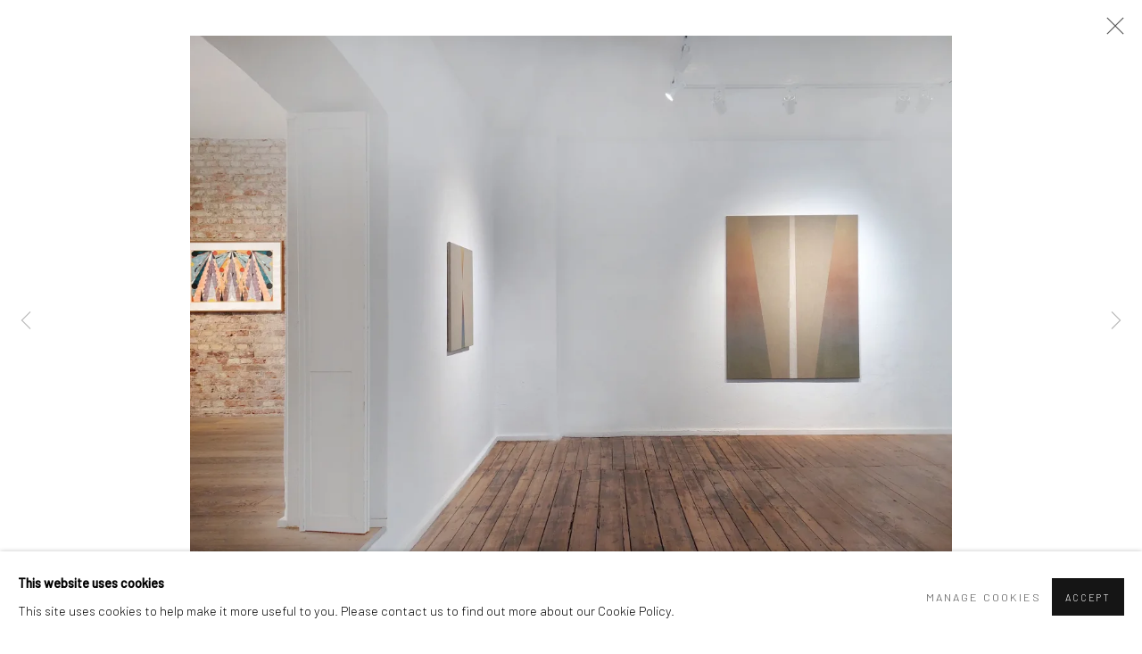

--- FILE ---
content_type: text/html; charset=utf-8
request_url: https://kristinhjellegjerde.com/exhibitions/188/installation_shots/image6139/
body_size: 9429
content:



                        
    <!DOCTYPE html>
    <!-- Site by Artlogic - https://artlogic.net -->
    <html lang="en">
        <head>
            <meta charset="utf-8">
            <title>Rachel Garrard and Rithika Merchant | 5 June - 3 July 2021 - Installation Views | Kristin Hjellegjerde</title>
        <meta property="og:site_name" content="Kristin Hjellegjerde" />
        <meta property="og:title" content="Rachel Garrard and Rithika Merchant | 5 June - 3 July 2021 - Installation Views" />
        <meta property="og:description" content="Private View: Saturday 5 June, 12-6 pm Intricate, mythical scenes populated with winged women and mystical symbols appear lush and vibrant alongside subtle, geometric forms painted in earthy, faded hues on textured linen. The latest duo exhibition at Kristin Hjellegjerde Gallery, Berlin entitled In Orbit brings together the works of..." />
        <meta property="og:image" content="https://artlogic-res.cloudinary.com/w_1200,h_630,c_fill,f_auto,fl_lossy,q_auto/ws-kh/usr/exhibitions/images/exhibitions/188/17.jpg" />
        <meta property="og:image:width" content="1200" />
        <meta property="og:image:height" content="630" />
        <meta property="twitter:card" content="summary_large_image">
        <meta property="twitter:url" content="https://kristinhjellegjerde.com/exhibitions/188/installation_shots/image6139/">
        <meta property="twitter:title" content="Rachel Garrard and Rithika Merchant | 5 June - 3 July 2021 - Installation Views">
        <meta property="twitter:description" content="Private View: Saturday 5 June, 12-6 pm Intricate, mythical scenes populated with winged women and mystical symbols appear lush and vibrant alongside subtle, geometric forms painted in earthy, faded hues on textured linen. The latest duo exhibition at Kristin Hjellegjerde Gallery, Berlin entitled In Orbit brings together the works of...">
        <meta property="twitter:text:description" content="Private View: Saturday 5 June, 12-6 pm Intricate, mythical scenes populated with winged women and mystical symbols appear lush and vibrant alongside subtle, geometric forms painted in earthy, faded hues on textured linen. The latest duo exhibition at Kristin Hjellegjerde Gallery, Berlin entitled In Orbit brings together the works of...">
        <meta property="twitter:image" content="https://artlogic-res.cloudinary.com/w_1200,h_630,c_fill,f_auto,fl_lossy,q_auto/ws-kh/usr/exhibitions/images/exhibitions/188/17.jpg">
        <link rel="canonical" href="https://kristinhjellegjerde.com/artworks" />
        <meta name="google" content="notranslate" />
            <meta name="description" content="Private View: Saturday 5 June, 12-6 pm Intricate, mythical scenes populated with winged women and mystical symbols appear lush and vibrant alongside subtle, geometric forms painted in earthy, faded hues on textured linen. The latest duo exhibition at Kristin Hjellegjerde Gallery, Berlin entitled In Orbit brings together the works of..." />
            <meta name="publication_date" content="2014-10-17 17:07:09" />
            <meta name="generator" content="Artlogic CMS - https://artlogic.net" />
            
            <meta name="accessibility_version" content="1.1"/>
            
            
                <meta name="viewport" content="width=device-width, minimum-scale=0.5, initial-scale=1.0" />

            

<link rel="icon" href="/images/favicon.ico" type="image/x-icon" />
<link rel="shortcut icon" href="/images/favicon.ico" type="image/x-icon" />

<meta name="application-name" content="Kristin Hjellegjerde"/>
<meta name="msapplication-TileColor" content="#ffffff"/>
            
            
            
                <link rel="stylesheet" media="print" href="/lib/g/2.0/styles/print.css">
                <link rel="stylesheet" media="print" href="/styles/print.css">

            <script>
            (window.Promise && window.Array.prototype.find) || document.write('<script src="/lib/js/polyfill/polyfill_es6.min.js"><\/script>');
            </script>


            
		<link data-context="helper" rel="stylesheet" type="text/css" href="/lib/webfonts/font-awesome/font-awesome-4.6.3/css/font-awesome.min.css?c=27042050002205&g=3a134bad1eab745bda5c0342e48e4972"/>
		<link data-context="helper" rel="stylesheet" type="text/css" href="/lib/archimedes/styles/archimedes-frontend-core.css?c=27042050002205&g=3a134bad1eab745bda5c0342e48e4972"/>
		<link data-context="helper" rel="stylesheet" type="text/css" href="/lib/archimedes/styles/accessibility.css?c=27042050002205&g=3a134bad1eab745bda5c0342e48e4972"/>
		<link data-context="helper" rel="stylesheet" type="text/css" href="/lib/jquery/1.12.4/plugins/jquery.archimedes-frontend-core-plugins-0.1.css?c=27042050002205&g=3a134bad1eab745bda5c0342e48e4972"/>
		<link data-context="helper" rel="stylesheet" type="text/css" href="/lib/jquery/1.12.4/plugins/fancybox-2.1.3/jquery.fancybox.css?c=27042050002205&g=3a134bad1eab745bda5c0342e48e4972"/>
		<link data-context="helper" rel="stylesheet" type="text/css" href="/lib/jquery/1.12.4/plugins/fancybox-2.1.3/jquery.fancybox.artlogic.css?c=27042050002205&g=3a134bad1eab745bda5c0342e48e4972"/>
		<link data-context="helper" rel="stylesheet" type="text/css" href="/lib/jquery/1.12.4/plugins/slick-1.8.1/slick.css?c=27042050002205&g=3a134bad1eab745bda5c0342e48e4972"/>
		<link data-context="helper" rel="stylesheet" type="text/css" href="/lib/jquery/plugins/roomview/1.0/jquery.roomview.1.0.css?c=27042050002205&g=3a134bad1eab745bda5c0342e48e4972"/>
		<link data-context="helper" rel="stylesheet" type="text/css" href="/lib/jquery/plugins/pageload/1.1/jquery.pageload.1.1.css?c=27042050002205&g=3a134bad1eab745bda5c0342e48e4972"/>
		<link data-context="helper" rel="stylesheet" type="text/css" href="/core/dynamic_base.css?c=27042050002205&g=3a134bad1eab745bda5c0342e48e4972"/>
		<link data-context="helper" rel="stylesheet" type="text/css" href="/core/dynamic_main.css?c=27042050002205&g=3a134bad1eab745bda5c0342e48e4972"/>
		<link data-context="helper" rel="stylesheet" type="text/css" href="/core/user_custom.css?c=27042050002205&g=3a134bad1eab745bda5c0342e48e4972"/>
		<link data-context="helper" rel="stylesheet" type="text/css" href="/core/dynamic_responsive.css?c=27042050002205&g=3a134bad1eab745bda5c0342e48e4972"/>
		<link data-context="helper" rel="stylesheet" type="text/css" href="/lib/webfonts/artlogic-site-icons/artlogic-site-icons-1.0/artlogic-site-icons.css?c=27042050002205&g=3a134bad1eab745bda5c0342e48e4972"/>
		<link data-context="helper" rel="stylesheet" type="text/css" href="/lib/jquery/plugins/plyr/3.5.10/plyr.css?c=27042050002205&g=3a134bad1eab745bda5c0342e48e4972"/>
		<link data-context="helper" rel="stylesheet" type="text/css" href="/lib/styles/fouc_prevention.css?c=27042050002205&g=3a134bad1eab745bda5c0342e48e4972"/>
<!-- add crtical css to improve performance -->
		<script data-context="helper"  src="/lib/jquery/1.12.4/jquery-1.12.4.min.js?c=27042050002205&g=3a134bad1eab745bda5c0342e48e4972"></script>
		<script data-context="helper" defer src="/lib/g/2.0/scripts/webpack_import_helpers.js?c=27042050002205&g=3a134bad1eab745bda5c0342e48e4972"></script>
		<script data-context="helper" defer src="/lib/jquery/1.12.4/plugins/jquery.browser.min.js?c=27042050002205&g=3a134bad1eab745bda5c0342e48e4972"></script>
		<script data-context="helper" defer src="/lib/jquery/1.12.4/plugins/jquery.easing.min.js?c=27042050002205&g=3a134bad1eab745bda5c0342e48e4972"></script>
		<script data-context="helper" defer src="/lib/jquery/1.12.4/plugins/jquery.archimedes-frontend-core-plugins-0.1.js?c=27042050002205&g=3a134bad1eab745bda5c0342e48e4972"></script>
		<script data-context="helper" defer src="/lib/jquery/1.12.4/plugins/jquery.fitvids.js?c=27042050002205&g=3a134bad1eab745bda5c0342e48e4972"></script>
		<script data-context="helper" defer src="/core/dynamic.js?c=27042050002205&g=3a134bad1eab745bda5c0342e48e4972"></script>
		<script data-context="helper" defer src="/lib/archimedes/scripts/archimedes-frontend-core.js?c=27042050002205&g=3a134bad1eab745bda5c0342e48e4972"></script>
		<script data-context="helper" defer src="/lib/archimedes/scripts/archimedes-frontend-modules.js?c=27042050002205&g=3a134bad1eab745bda5c0342e48e4972"></script>
		<script data-context="helper" type="module"  traceurOptions="--async-functions" src="/lib/g/2.0/scripts/galleries_js_loader__mjs.js?c=27042050002205&g=3a134bad1eab745bda5c0342e48e4972"></script>
		<script data-context="helper" defer src="/lib/g/2.0/scripts/feature_panels.js?c=27042050002205&g=3a134bad1eab745bda5c0342e48e4972"></script>
		<script data-context="helper" defer src="/lib/g/themes/aperture/2.0/scripts/script.js?c=27042050002205&g=3a134bad1eab745bda5c0342e48e4972"></script>
		<script data-context="helper" defer src="/lib/archimedes/scripts/recaptcha.js?c=27042050002205&g=3a134bad1eab745bda5c0342e48e4972"></script>
            
            

            
                


    <script>
        function get_cookie_preference(category) {
            result = false;
            try {
                var cookie_preferences = localStorage.getItem('cookie_preferences') || "";
                if (cookie_preferences) {
                    cookie_preferences = JSON.parse(cookie_preferences);
                    if (cookie_preferences.date) {
                        var expires_on = new Date(cookie_preferences.date);
                        expires_on.setDate(expires_on.getDate() + 365);
                        console.log('cookie preferences expire on', expires_on.toISOString());
                        var valid = expires_on > new Date();
                        if (valid && cookie_preferences.hasOwnProperty(category) && cookie_preferences[category]) {
                            result = true;
                        }
                    }
                }
            }
            catch(e) {
                console.warn('get_cookie_preference() failed');
                return result;
            }
            return result;
        }

        window.google_analytics_init = function(page){
            var collectConsent = true;
            var useConsentMode = false;
            var analyticsProperties = ['UA-51296592-10'];
            var analyticsCookieType = 'statistics';
            var disableGa = false;
            var sendToArtlogic = true;
            var artlogicProperties = {
                'UA': 'UA-157296318-1',
                'GA': 'G-GLQ6WNJKR5',
            };

            analyticsProperties = analyticsProperties.concat(Object.values(artlogicProperties));

            var uaAnalyticsProperties = analyticsProperties.filter((p) => p.startsWith('UA-'));
            var ga4AnalyticsProperties = analyticsProperties.filter((p) => p.startsWith('G-')).concat(analyticsProperties.filter((p) => p.startsWith('AW-')));

            if (collectConsent) {
                disableGa = !get_cookie_preference(analyticsCookieType);

                for (var i=0; i < analyticsProperties.length; i++){
                    var key = 'ga-disable-' + analyticsProperties[i];

                    window[key] = disableGa;
                }

                if (disableGa) {
                    if (document.cookie.length) {
                        var cookieList = document.cookie.split(/; */);

                        for (var i=0; i < cookieList.length; i++) {
                            var splitCookie = cookieList[i].split('='); //this.split('=');

                            if (splitCookie[0].indexOf('_ga') == 0 || splitCookie[0].indexOf('_gid') == 0 || splitCookie[0].indexOf('__utm') == 0) {
                                //h.deleteCookie(splitCookie[0]);
                                var domain = location.hostname;
                                var cookie_name = splitCookie[0];
                                document.cookie =
                                    cookie_name + "=" + ";path=/;domain="+domain+";expires=Thu, 01 Jan 1970 00:00:01 GMT";
                                // now delete the version without a subdomain
                                domain = domain.split('.');
                                domain.shift();
                                domain = domain.join('.');
                                document.cookie =
                                    cookie_name + "=" + ";path=/;domain="+domain+";expires=Thu, 01 Jan 1970 00:00:01 GMT";
                            }
                        }
                    }
                }
            }

            if (uaAnalyticsProperties.length) {
                (function(i,s,o,g,r,a,m){i['GoogleAnalyticsObject']=r;i[r]=i[r]||function(){
                (i[r].q=i[r].q||[]).push(arguments)},i[r].l=1*new Date();a=s.createElement(o),
                m=s.getElementsByTagName(o)[0];a.async=1;a.src=g;m.parentNode.insertBefore(a,m)
                })(window,document,'script','//www.google-analytics.com/analytics.js','ga');


                if (!disableGa) {
                    var anonymizeIps = false;

                    for (var i=0; i < uaAnalyticsProperties.length; i++) {
                        var propertyKey = '';

                        if (i > 0) {
                            propertyKey = 'tracker' + String(i + 1);
                        }

                        var createArgs = [
                            'create',
                            uaAnalyticsProperties[i],
                            'auto',
                        ];

                        if (propertyKey) {
                            createArgs.push({'name': propertyKey});
                        }

                        ga.apply(null, createArgs);

                        if (anonymizeIps) {
                            ga('set', 'anonymizeIp', true);
                        }

                        var pageViewArgs = [
                            propertyKey ? propertyKey + '.send' : 'send',
                            'pageview'
                        ]

                        if (page) {
                            pageViewArgs.push(page)
                        }

                        ga.apply(null, pageViewArgs);
                    }

                    if (sendToArtlogic) {
                        ga('create', 'UA-157296318-1', 'auto', {'name': 'artlogic_tracker'});

                        if (anonymizeIps) {
                            ga('set', 'anonymizeIp', true);
                        }

                        var pageViewArgs = [
                            'artlogic_tracker.send',
                            'pageview'
                        ]

                        if (page) {
                            pageViewArgs.push(page)
                        }

                        ga.apply(null, pageViewArgs);
                    }
                }
            }

            if (ga4AnalyticsProperties.length) {
                if (!disableGa || useConsentMode) {
                    (function(d, script) {
                        script = d.createElement('script');
                        script.type = 'text/javascript';
                        script.async = true;
                        script.src = 'https://www.googletagmanager.com/gtag/js?id=' + ga4AnalyticsProperties[0];
                        d.getElementsByTagName('head')[0].appendChild(script);
                    }(document));

                    window.dataLayer = window.dataLayer || [];
                    window.gtag = function (){dataLayer.push(arguments);}
                    window.gtag('js', new Date());

                    if (useConsentMode) {
                        gtag('consent', 'default', {
                            'ad_storage': 'denied',
                            'analytics_storage': 'denied',
                            'functionality_storage': 'denied',
                            'personalization_storage': 'denied',
                            'security': 'denied',
                        });

                        if (disableGa) {
                            // If this has previously been granted, it will need set back to denied (ie on cookie change)
                            gtag('consent', 'update', {
                                'analytics_storage': 'denied',
                            });
                        } else {
                            gtag('consent', 'update', {
                                'analytics_storage': 'granted',
                            });
                        }
                    }

                    for (var i=0; i < ga4AnalyticsProperties.length; i++) {
                        window.gtag('config', ga4AnalyticsProperties[i]);
                    }

                }
            }
        }

        var waitForPageLoad = true;

        if (waitForPageLoad) {
            window.addEventListener('load', function() {
                window.google_analytics_init();
                window.archimedes.archimedes_core.analytics.init();
            });
        } else {
            window.google_analytics_init();
        }
    </script>

            
            
            
            <noscript> 
                <style>
                    body {
                        opacity: 1 !important;
                    }
                </style>
            </noscript>
        </head>
        
        
        
        <body class="section-exhibitions page-exhibitions site-responsive responsive-top-size-1023 responsive-nav-slide-nav responsive-nav-side-position-fullscreen responsive-layout-forced-lists responsive-layout-forced-image-lists responsive-layout-forced-tile-lists analytics-track-all-links site-lib-version-2-0 scroll_sub_nav_enabled responsive_src_image_sizing hero_heading_title_position_overlay page-param-installation_shots page-param-188 page-param-id-188 page-param-image6139 page-param-type-section page-param-type-exhibition_id page-param-type-object_id  layout-fixed-header site-type-template pageload-ajax-navigation-active layout-animation-enabled layout-lazyload-enabled" data-viewport-width="1024" data-site-name="kh" data-connected-db-name="kristinhjellegjerde" data-pathname="/exhibitions/188/installation_shots/image6139/"
    style="opacity: 0;"

>
            <script>document.getElementsByTagName('body')[0].className+=' browser-js-enabled';</script>
            


            
            






        <div id="responsive_slide_nav_content_wrapper">

    <div id="container">

        
    


    <div class="header-fixed-wrapper">
    <header id="header" class="clearwithin header_fixed header_transparent header_hide_border  ">
        <div class="inner clearwithin">

                <div id="logo_print" class="printonly"><a href="/"><img src="/usr/images/preferences/full-logo.jpeg" alt="Kristin Hjellegjerde company logo"/></a></div>



<div id="logo" class=" user-custom-logo-image"><a href="/">Kristin Hjellegjerde</a></div>


            
                <div id="skiplink-container">
                    <div>
                        <a href="#main_content" class="skiplink">Skip to main content</a>
                    </div>
                </div>
            
        
            <div class="header-ui-wrapper">

                    <div id="responsive_slide_nav_wrapper" class="mobile_menu_align_center" data-nav-items-animation-delay>
                        <div id="responsive_slide_nav_wrapper_inner" data-responsive-top-size=1023>
                        
                            <nav id="top_nav" aria-label="Main site" class="navigation noprint clearwithin">
                                
<div id="top_nav_reveal" class="hidden"><ul><li><a href="#" role="button" aria-label="Close">Menu</a></li></ul></div>

        <ul class="topnav">
		<li class="topnav-filepath- topnav-label-home topnav-id-1"><a href="/" aria-label="Link to Kristin Hjellegjerde Home page">Home</a></li>
		<li class="topnav-filepath-exhibitions topnav-label-exhibitions topnav-id-13 active"><a href="/exhibitions/" aria-label="Link to Kristin Hjellegjerde Exhibitions page (current nav item)">Exhibitions</a></li>
		<li class="topnav-filepath-artists topnav-label-artists topnav-id-11"><a href="/artists/" aria-label="Link to Kristin Hjellegjerde Artists page">Artists</a></li>
		<li class="topnav-filepath-events topnav-label-art-fairs topnav-id-14"><a href="/events/" aria-label="Link to Kristin Hjellegjerde Art Fairs page">Art Fairs</a></li>
		<li class="topnav-filepath-store topnav-label-store topnav-id-17"><a href="/store/" aria-label="Link to Kristin Hjellegjerde Store page">Store</a></li>
		<li class="topnav-filepath-press topnav-label-press topnav-id-18"><a href="/press/" aria-label="Link to Kristin Hjellegjerde Press page">Press</a></li>
		<li class="topnav-filepath-news topnav-label-news topnav-id-15"><a href="/news/" aria-label="Link to Kristin Hjellegjerde News page">News</a></li>
		<li class="topnav-filepath-video topnav-label-video topnav-id-19"><a href="/video/" aria-label="Link to Kristin Hjellegjerde Video page">Video</a></li>
		<li class="topnav-filepath-about topnav-label-about topnav-id-21"><a href="/about/" aria-label="Link to Kristin Hjellegjerde About page">About</a></li>
		<li class="topnav-filepath-contact topnav-label-contact topnav-id-20"><a href="/contact/" aria-label="Link to Kristin Hjellegjerde Contact page">Contact</a></li>
		<li class="topnav-filepath-viewing-room topnav-label-viewing-room topnav-id-23 last"><a href="/viewing-room/" aria-label="Link to Kristin Hjellegjerde Viewing Room page">Viewing Room</a></li>
	</ul>


                                
                                



                                
                            </nav>
                        
                        </div>
                    </div>
                

                <div class="header-icons-wrapper ">
                    
                    


                    
     
                        <div id="slide_nav_reveal" tabindex="0" role="button">Menu</div>
                </div>
                
                

                



                

                
            </div>
        </div>
        



    </header>
    </div>



        
            





        <div id="main_content" role="main" class="clearwithin">
            <!--contentstart-->
            










    <div class="exhibition">
        






<div class="subsection-exhibition-detail-page subsection-wrapper-installation_shots-object record-content-group-images-override record-content-content record-content-selected-artists record-content-has-section-overview record-content-has-section-installation_shots record-content-has-section-works record-content-has-section-video record-content-has-section-videos record-content-has-section-artist_page record-content-has-section-related_content  " 
     data-search-record-type="exhibitions" data-search-record-id="188">


    


        <div class="exhibition-header heading_wrapper clearwithin has_location">
            
        <a href="/exhibitions/188/overview/" >
                <h1 class="has_subtitle"><span class="h1_heading">Rachel Garrard and Rithika Merchant</span><span class="separator">: </span> <span class="h1_subtitle">In Orbit</span></h1>
            </a>

            
            
                <div id="exhibition-status-past" class="hidden">
                    Past exhibition
                </div>

                <div class="subtitle has_subnav">

                    <span class="subtitle_date">5 June - 3 July 2021</span>

                    
                            <span class="location">
                                    <a href="/contact/">Berlin</a>
                            </span>

                </div>

                




        <div id="sub_nav" class="navigation  noprint clearafter clearwithin" role="navigation" aria-label="Exhibition subnavigation">
            <ul>
                
                    

                        
                        <li id="sub-item-overview" class="first">
                                    
                                    <a href="/exhibitions/188/overview/" data-subsection-type="overview" >
                                        Overview
                                    </a>
                        </li>
                    
                    

                        
                        <li id="sub-item-works" class="">
                                    
                                    <a href="/exhibitions/188/works/" data-subsection-type="works" >
                                        Works
                                    </a>
                        </li>
                    
                    

                        
                        <li id="sub-item-installation" class="active">
                                    
                                    <a href="/exhibitions/188/installation_shots/" data-subsection-type="installation_shots" aria-label="Installation Views (current nav item)">
                                        Installation Views
                                    </a>
                        </li>
                    
                    

                        
                        <li id="sub-item-video" class="">
                                    
                                    <a href="/exhibitions/188/video/" data-subsection-type="video" >
                                        Video
                                    </a>
                        </li>
                    
            </ul>
        </div>

                






        </div>


    


    <div id="content" class="content_alt clearwithin">


                    

    
    <div class="subsection-installation">

            
            












    
    










<div class="artwork_detail_wrapper site-popup-enabled-content"
     data-pageload-popup-fallback-close-path="/exhibitions/188/installation_shots/">

    <div id="image_gallery" 
         class="clearwithin record-layout-standard artwork image_gallery_no_caption" 
         
         data-search-record-type="artworks" data-search-record-id="None"
    >

            <div class="draginner">
            <div id="image_container_wrapper">
        
        <div id="image_container"
             class=" "
             data-record-type="artwork">


                
                    <span class="image"><span>
                            <a href="https://artlogic-res.cloudinary.com/w_2400,h_2400,c_limit,f_auto,fl_lossy,q_auto/ws-kh/usr/exhibitions/images/exhibitions/188/17.jpg"
                               class="image_popup "
                               data-fancybox-title="">
                                <span class="screen-reader-only">Open a larger version of the following image in a popup:</span>
                        <img src="[data-uri]"  data-responsive-src="{'750': 'https://artlogic-res.cloudinary.com/w_750,c_limit,f_auto,fl_lossy,q_auto/ws-kh/usr/exhibitions/images/exhibitions/188/17.jpg', '850': 'https://artlogic-res.cloudinary.com/w_850,c_limit,f_auto,fl_lossy,q_auto/ws-kh/usr/exhibitions/images/exhibitions/188/17.jpg', '2400': 'https://artlogic-res.cloudinary.com/w_2400,c_limit,f_auto,fl_lossy,q_auto/ws-kh/usr/exhibitions/images/exhibitions/188/17.jpg', '1600': 'https://artlogic-res.cloudinary.com/w_1600,c_limit,f_auto,fl_lossy,q_auto/ws-kh/usr/exhibitions/images/exhibitions/188/17.jpg', '1200': 'https://artlogic-res.cloudinary.com/w_1200,c_limit,f_auto,fl_lossy,q_auto/ws-kh/usr/exhibitions/images/exhibitions/188/17.jpg', '345': 'https://artlogic-res.cloudinary.com/w_345,c_limit,f_auto,fl_lossy,q_auto/ws-kh/usr/exhibitions/images/exhibitions/188/17.jpg', '470': 'https://artlogic-res.cloudinary.com/w_470,c_limit,f_auto,fl_lossy,q_auto/ws-kh/usr/exhibitions/images/exhibitions/188/17.jpg', '3000': 'https://artlogic-res.cloudinary.com/w_3000,c_limit,f_auto,fl_lossy,q_auto/ws-kh/usr/exhibitions/images/exhibitions/188/17.jpg', '650': 'https://artlogic-res.cloudinary.com/w_650,c_limit,f_auto,fl_lossy,q_auto/ws-kh/usr/exhibitions/images/exhibitions/188/17.jpg', '2600': 'https://artlogic-res.cloudinary.com/w_2600,c_limit,f_auto,fl_lossy,q_auto/ws-kh/usr/exhibitions/images/exhibitions/188/17.jpg', '2800': 'https://artlogic-res.cloudinary.com/w_2800,c_limit,f_auto,fl_lossy,q_auto/ws-kh/usr/exhibitions/images/exhibitions/188/17.jpg', '1400': 'https://artlogic-res.cloudinary.com/w_1400,c_limit,f_auto,fl_lossy,q_auto/ws-kh/usr/exhibitions/images/exhibitions/188/17.jpg', '1000': 'https://artlogic-res.cloudinary.com/w_1000,c_limit,f_auto,fl_lossy,q_auto/ws-kh/usr/exhibitions/images/exhibitions/188/17.jpg'}"  data-src="https://artlogic-res.cloudinary.com/w_2000,h_2000,c_limit,f_auto,fl_lossy,q_auto/ws-kh/usr/exhibitions/images/exhibitions/188/17.jpg" alt="Rachel Garrard and Rithika Merchant"  />
                        
                            </a>
                        </span></span>


        </div>
            </div>

        <div id="content_module" class="clearwithin">


                
                <div class="detail_view_module">
                    
                </div>
                    <div class="enquire">
            <!--excludeindexstart-->
            <div class="enquire_button_container clearwithin ">
                <div class="link"><a href="javascript:void(0)" role="button" class="website_contact_form link-no-ajax" data-contact-form-stock-number="" data-contact-form-item-table="" data-contact-form-item-id="" data-contact-form-details="" data-contact-form-image="https://artlogic-res.cloudinary.com/w_75,h_75,c_fill,f_auto,fl_lossy,q_auto/ws-kh/usr/exhibitions/images/exhibitions/188/17.jpg" data-contact-form-hide-context="" data-contact-form-to="" data-contact-form-to-bcc=""  >Enquire</a></div>
                <div class="enquire_link_simple_artwork_details hidden"></div>
            </div>
            <!--excludeindexend-->
        </div>
                    <!--excludeindexstart-->
                    



    <script>
        var addthis_config = {
            data_track_addressbar: false,
            services_exclude: 'print, gmail, stumbleupon, more, google',
            ui_click: true, data_ga_tracker: 'UA-51296592-10',
            data_ga_property: 'UA-51296592-10',
            data_ga_social: true,
            ui_use_css: true,
            data_use_cookies_ondomain: false,
            data_use_cookies: false
        };

    </script>
    <div class="social_sharing_wrap not-prose clearwithin">


        

        

        <div class="link share_link popup_vertical_link  retain_dropdown_dom_position" data-link-type="share_link">
            <a href="#" role="button" aria-haspopup="true" aria-expanded="false">Share</a>

                
                <div id="social_sharing" class="social_sharing popup_links_parent">
                <div id="relative_social_sharing" class="relative_social_sharing">
                <div id="social_sharing_links" class="social_sharing_links popup_vertical dropdown_closed addthis_toolbox popup_links">
                        <ul>
                        
                            
                                <li class="social_links_item">
                                    <a href="https://www.facebook.com/sharer.php?u=http://kristinhjellegjerde.com/exhibitions/188/installation_shots/image6139/" target="_blank" class="addthis_button_facebook">
                                        <span class="add_this_social_media_icon facebook"></span>Facebook
                                    </a>
                                </li>
                            
                                <li class="social_links_item">
                                    <a href="https://x.com/share?url=http://kristinhjellegjerde.com/exhibitions/188/installation_shots/image6139/" target="_blank" class="addthis_button_x">
                                        <span class="add_this_social_media_icon x"></span>X
                                    </a>
                                </li>
                            
                                <li class="social_links_item">
                                    <a href="https://www.pinterest.com/pin/create/button/?url=https%3A//kristinhjellegjerde.com/exhibitions/188/installation_shots/image6139/&media=https%3A//artlogic-res.cloudinary.com/f_auto%2Cfl_lossy%2Cq_auto/ws-kh/usr/images/exhibitions/main_image_override/188/rithika-merchant-panorama-i-terrain-2021-mixed-media-collage-with-gouache-watercolor-ink-and-marker-on-paper-70-x-100-cm-27.5-x-39.3-in.jpg&description=Rachel%20Garrard%20and%20Rithika%20Merchant%20%7C%205%20June%20-%203%20July%202021%20-%20Installation%20Views" target="_blank" class="addthis_button_pinterest_share">
                                        <span class="add_this_social_media_icon pinterest"></span>Pinterest
                                    </a>
                                </li>
                            
                                <li class="social_links_item">
                                    <a href="https://www.tumblr.com/share/link?url=http://kristinhjellegjerde.com/exhibitions/188/installation_shots/image6139/" target="_blank" class="addthis_button_tumblr">
                                        <span class="add_this_social_media_icon tumblr"></span>Tumblr
                                    </a>
                                </li>
                            
                                <li class="social_links_item">
                                    <a href="mailto:?subject=Rachel%20Garrard%20and%20Rithika%20Merchant%20%7C%205%20June%20-%203%20July%202021%20-%20Installation%20Views&body= http://kristinhjellegjerde.com/exhibitions/188/installation_shots/image6139/" target="_blank" class="addthis_button_email">
                                        <span class="add_this_social_media_icon email"></span>Email
                                    </a>
                                </li>
                        </ul>
                </div>
                </div>
                </div>
                
        

        </div>



    </div>

                
        <div class="page_stats pagination_controls" id="page_stats_0">
            <div class="ps_links">
                    <div class="ps_item pagination_controls_prev"><a href="/exhibitions/188/installation_shots/images6140/"
                                                                     class="ps_link ps_previous focustrap-ignore">Previous</a>
                    </div>
                <div class="ps_item sep">|</div>
                    <div class="ps_item pagination_controls_next"><a href="/exhibitions/188/installation_shots/images6131/"
                                                                     class="ps_link ps_next focustrap-ignore">Next</a>
                    </div>
            </div>
            <div class="ps_pages">
                <div class="ps_pages_indented">
                    <div class="ps_page_number">15&nbsp;</div>
                    <div class="left">of
                        &nbsp;24</div>
                </div>
            </div>
            <div class="clear"></div>
        </div>

                <!--excludeindexend-->
        </div>



        
    

            </div>
            <div class="draginner_loader loader_basic"></div>
</div>



    </div>

    
        <div class="related_artists_container">
                <div class="divider inner"></div>
                



    
        <div class="scroll_section_container">
            <section id="related_artists" data-subsection-type="related_artists" class="related_items_panel clearwithin not-prose">
                    <h2 class="related_items_panel_heading">Related artists</h2>
                <div class="records_list mini_list">
                    <ul>
                            
                                <li>
                                    <a href="/artists/71-rachel-garrard/overview/">
                                            <span class="icon"><span>
                                                <img src="https://artlogic-res.cloudinary.com/w_50,h_50,c_fill,f_auto,fl_lossy,q_auto/ws-kh/usr/images/artists/artwork_image_for_artists_page/71/256-2016-chamomile-green-buckthorn-and-purple-cabbage-on-cotton-48-x-44-inches.jpeg" alt="Rachel Garrard" />
                                            </span></span>
                                        <div class="content">
                                            <h2>Rachel Garrard</h2>
                                        </div>
                                    </a>
                                </li>
                            
                                <li>
                                    <a href="/artists/216-rithika-merchant/overview/">
                                            <span class="icon"><span>
                                                <img src="https://artlogic-res.cloudinary.com/w_50,h_50,c_fill,f_auto,fl_lossy,q_auto/ws-kh/usr/images/artists/artwork_image_for_artists_page/items/63/631cfc71b8ca485b996efe73fa5c8482/rithika-merchant_plant-medicine_gouache-watercolour-and-ink-on-paper_100-x-70-cm_2023_low-res.jpg" alt="Rithika Merchant" />
                                            </span></span>
                                        <div class="content">
                                            <h2>Rithika Merchant</h2>
                                        </div>
                                    </a>
                                </li>
                    </ul>
                </div>
            </section>
        </div>

        </div>
        
            <div class="back_to_link">
                <div class="divider inner"></div>
                <div class="link next"><a href="/exhibitions/188/overview/">Back to exhibition Overview</a></div>
            </div>
    



        


        
            <div class="back_to_link">
                <div class="divider inner"></div>
                <div class="link"><a href="/exhibitions/">Back to exhibitions</a></div>
            </div>

        


    </div>

    


</div>


    </div>


            <!--contentend-->
        </div>

        


            
                

























<div id="footer" role="contentinfo" class=" advanced_footer">
    <div class="inner">
                <div class="advanced_footer_item clearwithin">
                    
        <div id="contact_info">
                <table style="width: 208px; height: 142px;" border="0">
<tbody>
<tr>
<td>
<p><strong>LONDON (TOWER BRIDGE)</strong><strong>&nbsp;</strong></p>
<p>Kristin Hjellegjerde Gallery&nbsp;</p>
<p><a href="https://maps.app.goo.gl/Yunbi1s69YUPayxh9" title="Kristin Hjellegjerde Gallery Tower Bridge"><span>36 Tanner Street</span></a></p>
<p><a href="https://maps.app.goo.gl/Yunbi1s69YUPayxh9" title="Kristin Hjellegjerde Gallery Tower Bridge"><span>London SE1 3LD&nbsp;</span></a></p>
<p>+44 (0) 20 39046349</p>
<p>Mon&ndash;Sat: 11am&ndash;6pm</p>
<p>&nbsp;</p>
</td>
</tr>
</tbody>
</table>
        </div>

                </div>
            
            <div class="advanced_footer_item advanced_footer_item_1">
                <table style="width: 398px; height: 122px;" border="0">
<tbody>
<tr>
<td>
<p><strong>BERLIN</strong></p>
<p>Kristin Hjellegjerde Gallery</p>
<p>Mercator H&ouml;fe<br />Potsdamer Str. 77-87<br />10785 Berlin</p>
<p>+49 30-49950912<br />Tues&ndash;Sat: 11am&ndash;6pm</p>
</td>
<td>
<p><strong>WEST PALM BEACH</strong></p>
<p>Kristin Hjellegjerde Gallery</p>
<p><a href="https://maps.app.goo.gl/Bzyu9u32G9pzoJKw6" title="Kristin Hjellegjerde Gallery West Palm Beach"><span>2414 Florida Avenue</span></a></p>
<p><a href="https://maps.app.goo.gl/Bzyu9u32G9pzoJKw6" title="Kristin Hjellegjerde Gallery West Palm Beach"><span>West Palm Beach, FL&nbsp;</span></a></p>
<p><a href="https://maps.app.goo.gl/Bzyu9u32G9pzoJKw6" title="Kristin Hjellegjerde Gallery West Palm Beach"><span>33401 USA</span></a></p>
<p>+1 (561) 922-8688</p>
<p>Tues-Sat: 11am-6pm</p>
</td>
</tr>
</tbody>
</table>
            </div>

            
    
        <div id="social_links" class="clearwithin">
            <div id="instagram" class="social_links_item"><a href="http://instagram.com/kristinhjellegjerdegallery" class=""><span class="social_media_icon instagram"></span>Instagram<span class="screen-reader-only">, opens in a new tab.</span></a></div><div id="facebook" class="social_links_item"><a href="https://www.facebook.com/pages/Kristin-Hjellegjerde-Gallery/256097561151465" class=""><span class="social_media_icon facebook"></span>Facebook<span class="screen-reader-only">, opens in a new tab.</span></a></div><div id="twitter" class="social_links_item"><a href="https://twitter.com/KHjellegjerde" class=""><span class="social_media_icon twitter"></span>Twitter<span class="screen-reader-only">, opens in a new tab.</span></a></div><div id="artsy" class="social_links_item"><a href="https://www.artsy.net/kristin-hjellegjerde-gallery" class=""><span class="social_media_icon artsy"></span>Artsy<span class="screen-reader-only">, opens in a new tab.</span></a></div><div id="mailinglist" class="social_links_item"><a href="/mailing-list/" class=""><span class="social_media_icon mailinglist"></span>Join the mailing list</a></div>
        </div>

            <div class="clear"></div>
            
    <div class="copyright">
            
    <div class="small-links-container">
            <div class="cookie_notification_preferences"><a href="javascript:void(0)" role="button" class="link-no-ajax">Manage cookies</a></div>



    </div>

        <div id="copyright" class="noprint">
            <div class="copyright-text">
                    Copyright &copy; 2026 Kristin Hjellegjerde
            </div>
                
        
        <div id="artlogic" class="noprint"><a href="https://artlogic.net/" target="_blank" rel="noopener noreferrer">
                Site by Artlogic
        </a></div>

        </div>
        
    </div>

        <div class="clear"></div>
    </div>
</div>
        <div class="clear"></div>

            <div id="cookie_notification" role="region" aria-label="Cookie banner" data-mode="consent" data-cookie-notification-settings="">
    <div class="inner">
        <div id="cookie_notification_message" class="prose">
                <p><strong>This website uses cookies</strong><br>This site uses cookies to help make it more useful to you. Please contact us to find out more about our Cookie Policy.</p>
        </div>
        <div id="cookie_notification_preferences" class="link"><a href="javascript:;" role="button">Manage cookies</a></div>
        <div id="cookie_notification_accept" class="button"><a href="javascript:;" role="button">Accept</a></div>

    </div>
</div>
    <div id="manage_cookie_preferences_popup_container">
        <div id="manage_cookie_preferences_popup_overlay"></div>
        <div id="manage_cookie_preferences_popup_inner">
            <div id="manage_cookie_preferences_popup_box" role="dialog" aria-modal="true" aria-label="Cookie preferences">
                <div id="manage_cookie_preferences_close_popup_link" class="close">
                    <a href="javascript:;" role="button" aria-label="close">
                        <svg width="20px" height="20px" viewBox="0 0 488 488" version="1.1" xmlns="http://www.w3.org/2000/svg" xmlns:xlink="http://www.w3.org/1999/xlink" aria-hidden="true">
                            <g id="Page-1" stroke="none" stroke-width="1" fill="none" fill-rule="evenodd">
                                <g id="close" fill="#5D5D5D" fill-rule="nonzero">
                                    <polygon id="Path" points="488 468 468 488 244 264 20 488 0 468 224 244 0 20 20 0 244 224 468 0 488 20 264 244"></polygon>
                                </g>
                            </g>
                        </svg>
                    </a>
                </div>
                <h2>Cookie preferences</h2>
                    <p>Check the boxes for the cookie categories you allow our site to use</p>
                
                <div id="manage_cookie_preferences_form_wrapper">
                    <div class="form form_style_simplified">

                        <form id="cookie_preferences_form">
                            <fieldset>
                                <legend class="visually-hidden">Cookie options</legend>
                                <div>
                                    <label><input type="checkbox" name="essential" disabled checked value="1"> Strictly necessary</label>
                                    <div class="note">Required for the website to function and cannot be disabled.</div>
                                </div>
                                <div>
                                    <label><input type="checkbox" name="functionality"  value="1"> Preferences and functionality</label>
                                    <div class="note">Improve your experience on the website by storing choices you make about how it should function.</div>
                                </div>
                                <div>
                                    <label><input type="checkbox" name="statistics"  value="1"> Statistics</label>
                                    <div class="note">Allow us to collect anonymous usage data in order to improve the experience on our website.</div>
                                </div>
                                <div>
                                    <label><input type="checkbox" name="marketing"  value="1"> Marketing</label>
                                    <div class="note">Allow us to identify our visitors so that we can offer personalised, targeted marketing.</div>
                                </div>
                            </fieldset>
                            
                            <div class="button">
                                <a href="javascript:;" id="cookie_preferences_form_submit" role="button">Save preferences</a>
                            </div>
                        </form>

                    </div>
                </div>
            </div>
        </div>
    </div>

        






    </div>

        </div>




            
            
                





            
            
        <!-- sentry-verification-string -->
    <!--  -->
</body>
    </html>




--- FILE ---
content_type: text/css; charset=utf-8
request_url: https://kristinhjellegjerde.com/core/dynamic_base.css?c=27042050002205&g=3a134bad1eab745bda5c0342e48e4972
body_size: 225
content:



    
	/* Gallery core base.css */

	@import url(/lib/g/2.0/styles/base.css?c=27042050002205&g=3a134bad1eab745bda5c0342e48e4972);


	/* Theme base.css (gallery template websites) */

	@import url(/lib/g/themes/aperture/2.0/styles/base.css?c=27042050002205&g=3a134bad1eab745bda5c0342e48e4972);


/* Local site base.css */

    @import url(/styles/base.css?c=27042050002205&g=3a134bad1eab745bda5c0342e48e4972);

    @import url(/core/user_custom.css?c=27042050002205&g=3a134bad1eab745bda5c0342e48e4972);


--- FILE ---
content_type: text/css; charset=utf-8
request_url: https://kristinhjellegjerde.com/core/dynamic_main.css?c=27042050002205&g=3a134bad1eab745bda5c0342e48e4972
body_size: 218
content:



	/* Core layout styles */
	@import url(/lib/g/2.0/styles/layout.css?c=27042050002205&g=3a134bad1eab745bda5c0342e48e4972);
	
	

		/* Theme main.css (gallery template websites) */
		@import url(/lib/g/themes/aperture/2.0/styles/layout.css?c=27042050002205&g=3a134bad1eab745bda5c0342e48e4972);
	
	/* Theme preset */
		
	
	

/* Website main.css */
	@import url(/styles/main.css?c=27042050002205&g=3a134bad1eab745bda5c0342e48e4972);





